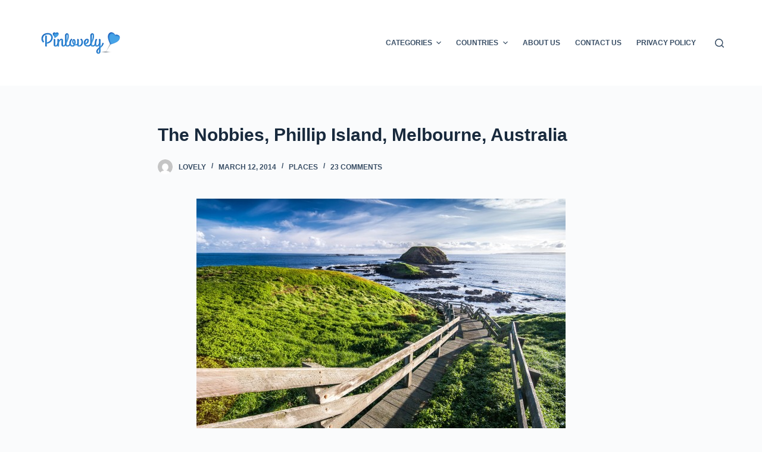

--- FILE ---
content_type: text/html; charset=UTF-8
request_url: https://pinlovely.com/nobbies-phillip-island-melbourne-australia/
body_size: 18771
content:
<!doctype html>
<html lang="en-US">
<head>
	
	<meta charset="UTF-8">
	<meta name="viewport" content="width=device-width, initial-scale=1, maximum-scale=5, viewport-fit=cover">
	<link rel="profile" href="https://gmpg.org/xfn/11">

	<meta name='robots' content='index, follow, max-image-preview:large, max-snippet:-1, max-video-preview:-1' />

	<!-- This site is optimized with the Yoast SEO plugin v20.1 - https://yoast.com/wordpress/plugins/seo/ -->
	<title>The Nobbies, Phillip Island, Melbourne, Australia - Pinlovely</title>
	<link rel="canonical" href="https://pinlovely.com/nobbies-phillip-island-melbourne-australia/" />
	<meta property="og:locale" content="en_US" />
	<meta property="og:type" content="article" />
	<meta property="og:title" content="The Nobbies, Phillip Island, Melbourne, Australia - Pinlovely" />
	<meta property="og:description" content="The Nobbies lookout point at Phillip Island near Melbourne, Australia Source:" />
	<meta property="og:url" content="https://pinlovely.com/nobbies-phillip-island-melbourne-australia/" />
	<meta property="og:site_name" content="Pinlovely" />
	<meta property="article:published_time" content="2014-03-12T13:16:16+00:00" />
	<meta property="og:image" content="https://pinlovely.com/wp-content/uploads/2014/03/The-Nobbies-Phillip-Island-Melbourne-Australia.jpg" />
	<meta property="og:image:width" content="2048" />
	<meta property="og:image:height" content="1365" />
	<meta property="og:image:type" content="image/jpeg" />
	<meta name="author" content="lovely" />
	<meta name="twitter:card" content="summary_large_image" />
	<meta name="twitter:label1" content="Written by" />
	<meta name="twitter:data1" content="lovely" />
	<script type="application/ld+json" class="yoast-schema-graph">{"@context":"https://schema.org","@graph":[{"@type":"Article","@id":"https://pinlovely.com/nobbies-phillip-island-melbourne-australia/#article","isPartOf":{"@id":"https://pinlovely.com/nobbies-phillip-island-melbourne-australia/"},"author":{"name":"lovely","@id":"https://pinlovely.com/#/schema/person/a8f9eff5650e7884eb3e349bc4305c46"},"headline":"The Nobbies, Phillip Island, Melbourne, Australia","datePublished":"2014-03-12T13:16:16+00:00","dateModified":"2014-03-12T13:16:16+00:00","mainEntityOfPage":{"@id":"https://pinlovely.com/nobbies-phillip-island-melbourne-australia/"},"wordCount":41,"publisher":{"@id":"https://pinlovely.com/#organization"},"image":{"@id":"https://pinlovely.com/nobbies-phillip-island-melbourne-australia/#primaryimage"},"thumbnailUrl":"https://pinlovely.com/wp-content/uploads/2014/03/The-Nobbies-Phillip-Island-Melbourne-Australia.jpg","keywords":["Australia","Beaches","Paths","Stairs"],"articleSection":["Places"],"inLanguage":"en-US"},{"@type":"WebPage","@id":"https://pinlovely.com/nobbies-phillip-island-melbourne-australia/","url":"https://pinlovely.com/nobbies-phillip-island-melbourne-australia/","name":"The Nobbies, Phillip Island, Melbourne, Australia - Pinlovely","isPartOf":{"@id":"https://pinlovely.com/#website"},"primaryImageOfPage":{"@id":"https://pinlovely.com/nobbies-phillip-island-melbourne-australia/#primaryimage"},"image":{"@id":"https://pinlovely.com/nobbies-phillip-island-melbourne-australia/#primaryimage"},"thumbnailUrl":"https://pinlovely.com/wp-content/uploads/2014/03/The-Nobbies-Phillip-Island-Melbourne-Australia.jpg","datePublished":"2014-03-12T13:16:16+00:00","dateModified":"2014-03-12T13:16:16+00:00","breadcrumb":{"@id":"https://pinlovely.com/nobbies-phillip-island-melbourne-australia/#breadcrumb"},"inLanguage":"en-US","potentialAction":[{"@type":"ReadAction","target":["https://pinlovely.com/nobbies-phillip-island-melbourne-australia/"]}]},{"@type":"ImageObject","inLanguage":"en-US","@id":"https://pinlovely.com/nobbies-phillip-island-melbourne-australia/#primaryimage","url":"https://pinlovely.com/wp-content/uploads/2014/03/The-Nobbies-Phillip-Island-Melbourne-Australia.jpg","contentUrl":"https://pinlovely.com/wp-content/uploads/2014/03/The-Nobbies-Phillip-Island-Melbourne-Australia.jpg","width":2048,"height":1365,"caption":"The Nobbies, Phillip Island, Melbourne, Australia"},{"@type":"BreadcrumbList","@id":"https://pinlovely.com/nobbies-phillip-island-melbourne-australia/#breadcrumb","itemListElement":[{"@type":"ListItem","position":1,"name":"Home","item":"https://pinlovely.com/"},{"@type":"ListItem","position":2,"name":"The Nobbies, Phillip Island, Melbourne, Australia"}]},{"@type":"WebSite","@id":"https://pinlovely.com/#website","url":"https://pinlovely.com/","name":"Pinlovely","description":"The Best Source for Amazing, Unusual, Impressive and Lovely Pictures","publisher":{"@id":"https://pinlovely.com/#organization"},"potentialAction":[{"@type":"SearchAction","target":{"@type":"EntryPoint","urlTemplate":"https://pinlovely.com/?s={search_term_string}"},"query-input":"required name=search_term_string"}],"inLanguage":"en-US"},{"@type":"Organization","@id":"https://pinlovely.com/#organization","name":"Pinlovely","url":"https://pinlovely.com/","logo":{"@type":"ImageObject","inLanguage":"en-US","@id":"https://pinlovely.com/#/schema/logo/image/","url":"https://pinlovely.com/wp-content/uploads/2023/02/logo-pinlovely-iphone.png","contentUrl":"https://pinlovely.com/wp-content/uploads/2023/02/logo-pinlovely-iphone.png","width":144,"height":144,"caption":"Pinlovely"},"image":{"@id":"https://pinlovely.com/#/schema/logo/image/"}},{"@type":"Person","@id":"https://pinlovely.com/#/schema/person/a8f9eff5650e7884eb3e349bc4305c46","name":"lovely","url":"https://pinlovely.com/author/lovely/"}]}</script>
	<!-- / Yoast SEO plugin. -->


<link rel="alternate" type="application/rss+xml" title="Pinlovely &raquo; Feed" href="https://pinlovely.com/feed/" />
<link rel="alternate" type="application/rss+xml" title="Pinlovely &raquo; Comments Feed" href="https://pinlovely.com/comments/feed/" />
<link rel="alternate" type="application/rss+xml" title="Pinlovely &raquo; The Nobbies, Phillip Island, Melbourne, Australia Comments Feed" href="https://pinlovely.com/nobbies-phillip-island-melbourne-australia/feed/" />
<link rel="alternate" title="oEmbed (JSON)" type="application/json+oembed" href="https://pinlovely.com/wp-json/oembed/1.0/embed?url=https%3A%2F%2Fpinlovely.com%2Fnobbies-phillip-island-melbourne-australia%2F" />
<link rel="alternate" title="oEmbed (XML)" type="text/xml+oembed" href="https://pinlovely.com/wp-json/oembed/1.0/embed?url=https%3A%2F%2Fpinlovely.com%2Fnobbies-phillip-island-melbourne-australia%2F&#038;format=xml" />
<style id='wp-img-auto-sizes-contain-inline-css'>
img:is([sizes=auto i],[sizes^="auto," i]){contain-intrinsic-size:3000px 1500px}
/*# sourceURL=wp-img-auto-sizes-contain-inline-css */
</style>
<style id='wp-block-library-inline-css'>
:root{--wp-block-synced-color:#7a00df;--wp-block-synced-color--rgb:122,0,223;--wp-bound-block-color:var(--wp-block-synced-color);--wp-editor-canvas-background:#ddd;--wp-admin-theme-color:#007cba;--wp-admin-theme-color--rgb:0,124,186;--wp-admin-theme-color-darker-10:#006ba1;--wp-admin-theme-color-darker-10--rgb:0,107,160.5;--wp-admin-theme-color-darker-20:#005a87;--wp-admin-theme-color-darker-20--rgb:0,90,135;--wp-admin-border-width-focus:2px}@media (min-resolution:192dpi){:root{--wp-admin-border-width-focus:1.5px}}.wp-element-button{cursor:pointer}:root .has-very-light-gray-background-color{background-color:#eee}:root .has-very-dark-gray-background-color{background-color:#313131}:root .has-very-light-gray-color{color:#eee}:root .has-very-dark-gray-color{color:#313131}:root .has-vivid-green-cyan-to-vivid-cyan-blue-gradient-background{background:linear-gradient(135deg,#00d084,#0693e3)}:root .has-purple-crush-gradient-background{background:linear-gradient(135deg,#34e2e4,#4721fb 50%,#ab1dfe)}:root .has-hazy-dawn-gradient-background{background:linear-gradient(135deg,#faaca8,#dad0ec)}:root .has-subdued-olive-gradient-background{background:linear-gradient(135deg,#fafae1,#67a671)}:root .has-atomic-cream-gradient-background{background:linear-gradient(135deg,#fdd79a,#004a59)}:root .has-nightshade-gradient-background{background:linear-gradient(135deg,#330968,#31cdcf)}:root .has-midnight-gradient-background{background:linear-gradient(135deg,#020381,#2874fc)}:root{--wp--preset--font-size--normal:16px;--wp--preset--font-size--huge:42px}.has-regular-font-size{font-size:1em}.has-larger-font-size{font-size:2.625em}.has-normal-font-size{font-size:var(--wp--preset--font-size--normal)}.has-huge-font-size{font-size:var(--wp--preset--font-size--huge)}.has-text-align-center{text-align:center}.has-text-align-left{text-align:left}.has-text-align-right{text-align:right}.has-fit-text{white-space:nowrap!important}#end-resizable-editor-section{display:none}.aligncenter{clear:both}.items-justified-left{justify-content:flex-start}.items-justified-center{justify-content:center}.items-justified-right{justify-content:flex-end}.items-justified-space-between{justify-content:space-between}.screen-reader-text{border:0;clip-path:inset(50%);height:1px;margin:-1px;overflow:hidden;padding:0;position:absolute;width:1px;word-wrap:normal!important}.screen-reader-text:focus{background-color:#ddd;clip-path:none;color:#444;display:block;font-size:1em;height:auto;left:5px;line-height:normal;padding:15px 23px 14px;text-decoration:none;top:5px;width:auto;z-index:100000}html :where(.has-border-color){border-style:solid}html :where([style*=border-top-color]){border-top-style:solid}html :where([style*=border-right-color]){border-right-style:solid}html :where([style*=border-bottom-color]){border-bottom-style:solid}html :where([style*=border-left-color]){border-left-style:solid}html :where([style*=border-width]){border-style:solid}html :where([style*=border-top-width]){border-top-style:solid}html :where([style*=border-right-width]){border-right-style:solid}html :where([style*=border-bottom-width]){border-bottom-style:solid}html :where([style*=border-left-width]){border-left-style:solid}html :where(img[class*=wp-image-]){height:auto;max-width:100%}:where(figure){margin:0 0 1em}html :where(.is-position-sticky){--wp-admin--admin-bar--position-offset:var(--wp-admin--admin-bar--height,0px)}@media screen and (max-width:600px){html :where(.is-position-sticky){--wp-admin--admin-bar--position-offset:0px}}

/*# sourceURL=wp-block-library-inline-css */
</style><style id='global-styles-inline-css'>
:root{--wp--preset--aspect-ratio--square: 1;--wp--preset--aspect-ratio--4-3: 4/3;--wp--preset--aspect-ratio--3-4: 3/4;--wp--preset--aspect-ratio--3-2: 3/2;--wp--preset--aspect-ratio--2-3: 2/3;--wp--preset--aspect-ratio--16-9: 16/9;--wp--preset--aspect-ratio--9-16: 9/16;--wp--preset--color--black: #000000;--wp--preset--color--cyan-bluish-gray: #abb8c3;--wp--preset--color--white: #ffffff;--wp--preset--color--pale-pink: #f78da7;--wp--preset--color--vivid-red: #cf2e2e;--wp--preset--color--luminous-vivid-orange: #ff6900;--wp--preset--color--luminous-vivid-amber: #fcb900;--wp--preset--color--light-green-cyan: #7bdcb5;--wp--preset--color--vivid-green-cyan: #00d084;--wp--preset--color--pale-cyan-blue: #8ed1fc;--wp--preset--color--vivid-cyan-blue: #0693e3;--wp--preset--color--vivid-purple: #9b51e0;--wp--preset--color--palette-color-1: var(--paletteColor1, #2872fa);--wp--preset--color--palette-color-2: var(--paletteColor2, #1559ed);--wp--preset--color--palette-color-3: var(--paletteColor3, #3A4F66);--wp--preset--color--palette-color-4: var(--paletteColor4, #192a3d);--wp--preset--color--palette-color-5: var(--paletteColor5, #e1e8ed);--wp--preset--color--palette-color-6: var(--paletteColor6, #f2f5f7);--wp--preset--color--palette-color-7: var(--paletteColor7, #FAFBFC);--wp--preset--color--palette-color-8: var(--paletteColor8, #ffffff);--wp--preset--gradient--vivid-cyan-blue-to-vivid-purple: linear-gradient(135deg,rgb(6,147,227) 0%,rgb(155,81,224) 100%);--wp--preset--gradient--light-green-cyan-to-vivid-green-cyan: linear-gradient(135deg,rgb(122,220,180) 0%,rgb(0,208,130) 100%);--wp--preset--gradient--luminous-vivid-amber-to-luminous-vivid-orange: linear-gradient(135deg,rgb(252,185,0) 0%,rgb(255,105,0) 100%);--wp--preset--gradient--luminous-vivid-orange-to-vivid-red: linear-gradient(135deg,rgb(255,105,0) 0%,rgb(207,46,46) 100%);--wp--preset--gradient--very-light-gray-to-cyan-bluish-gray: linear-gradient(135deg,rgb(238,238,238) 0%,rgb(169,184,195) 100%);--wp--preset--gradient--cool-to-warm-spectrum: linear-gradient(135deg,rgb(74,234,220) 0%,rgb(151,120,209) 20%,rgb(207,42,186) 40%,rgb(238,44,130) 60%,rgb(251,105,98) 80%,rgb(254,248,76) 100%);--wp--preset--gradient--blush-light-purple: linear-gradient(135deg,rgb(255,206,236) 0%,rgb(152,150,240) 100%);--wp--preset--gradient--blush-bordeaux: linear-gradient(135deg,rgb(254,205,165) 0%,rgb(254,45,45) 50%,rgb(107,0,62) 100%);--wp--preset--gradient--luminous-dusk: linear-gradient(135deg,rgb(255,203,112) 0%,rgb(199,81,192) 50%,rgb(65,88,208) 100%);--wp--preset--gradient--pale-ocean: linear-gradient(135deg,rgb(255,245,203) 0%,rgb(182,227,212) 50%,rgb(51,167,181) 100%);--wp--preset--gradient--electric-grass: linear-gradient(135deg,rgb(202,248,128) 0%,rgb(113,206,126) 100%);--wp--preset--gradient--midnight: linear-gradient(135deg,rgb(2,3,129) 0%,rgb(40,116,252) 100%);--wp--preset--gradient--juicy-peach: linear-gradient(to right, #ffecd2 0%, #fcb69f 100%);--wp--preset--gradient--young-passion: linear-gradient(to right, #ff8177 0%, #ff867a 0%, #ff8c7f 21%, #f99185 52%, #cf556c 78%, #b12a5b 100%);--wp--preset--gradient--true-sunset: linear-gradient(to right, #fa709a 0%, #fee140 100%);--wp--preset--gradient--morpheus-den: linear-gradient(to top, #30cfd0 0%, #330867 100%);--wp--preset--gradient--plum-plate: linear-gradient(135deg, #667eea 0%, #764ba2 100%);--wp--preset--gradient--aqua-splash: linear-gradient(15deg, #13547a 0%, #80d0c7 100%);--wp--preset--gradient--love-kiss: linear-gradient(to top, #ff0844 0%, #ffb199 100%);--wp--preset--gradient--new-retrowave: linear-gradient(to top, #3b41c5 0%, #a981bb 49%, #ffc8a9 100%);--wp--preset--gradient--plum-bath: linear-gradient(to top, #cc208e 0%, #6713d2 100%);--wp--preset--gradient--high-flight: linear-gradient(to right, #0acffe 0%, #495aff 100%);--wp--preset--gradient--teen-party: linear-gradient(-225deg, #FF057C 0%, #8D0B93 50%, #321575 100%);--wp--preset--gradient--fabled-sunset: linear-gradient(-225deg, #231557 0%, #44107A 29%, #FF1361 67%, #FFF800 100%);--wp--preset--gradient--arielle-smile: radial-gradient(circle 248px at center, #16d9e3 0%, #30c7ec 47%, #46aef7 100%);--wp--preset--gradient--itmeo-branding: linear-gradient(180deg, #2af598 0%, #009efd 100%);--wp--preset--gradient--deep-blue: linear-gradient(to right, #6a11cb 0%, #2575fc 100%);--wp--preset--gradient--strong-bliss: linear-gradient(to right, #f78ca0 0%, #f9748f 19%, #fd868c 60%, #fe9a8b 100%);--wp--preset--gradient--sweet-period: linear-gradient(to top, #3f51b1 0%, #5a55ae 13%, #7b5fac 25%, #8f6aae 38%, #a86aa4 50%, #cc6b8e 62%, #f18271 75%, #f3a469 87%, #f7c978 100%);--wp--preset--gradient--purple-division: linear-gradient(to top, #7028e4 0%, #e5b2ca 100%);--wp--preset--gradient--cold-evening: linear-gradient(to top, #0c3483 0%, #a2b6df 100%, #6b8cce 100%, #a2b6df 100%);--wp--preset--gradient--mountain-rock: linear-gradient(to right, #868f96 0%, #596164 100%);--wp--preset--gradient--desert-hump: linear-gradient(to top, #c79081 0%, #dfa579 100%);--wp--preset--gradient--ethernal-constance: linear-gradient(to top, #09203f 0%, #537895 100%);--wp--preset--gradient--happy-memories: linear-gradient(-60deg, #ff5858 0%, #f09819 100%);--wp--preset--gradient--grown-early: linear-gradient(to top, #0ba360 0%, #3cba92 100%);--wp--preset--gradient--morning-salad: linear-gradient(-225deg, #B7F8DB 0%, #50A7C2 100%);--wp--preset--gradient--night-call: linear-gradient(-225deg, #AC32E4 0%, #7918F2 48%, #4801FF 100%);--wp--preset--gradient--mind-crawl: linear-gradient(-225deg, #473B7B 0%, #3584A7 51%, #30D2BE 100%);--wp--preset--gradient--angel-care: linear-gradient(-225deg, #FFE29F 0%, #FFA99F 48%, #FF719A 100%);--wp--preset--gradient--juicy-cake: linear-gradient(to top, #e14fad 0%, #f9d423 100%);--wp--preset--gradient--rich-metal: linear-gradient(to right, #d7d2cc 0%, #304352 100%);--wp--preset--gradient--mole-hall: linear-gradient(-20deg, #616161 0%, #9bc5c3 100%);--wp--preset--gradient--cloudy-knoxville: linear-gradient(120deg, #fdfbfb 0%, #ebedee 100%);--wp--preset--gradient--soft-grass: linear-gradient(to top, #c1dfc4 0%, #deecdd 100%);--wp--preset--gradient--saint-petersburg: linear-gradient(135deg, #f5f7fa 0%, #c3cfe2 100%);--wp--preset--gradient--everlasting-sky: linear-gradient(135deg, #fdfcfb 0%, #e2d1c3 100%);--wp--preset--gradient--kind-steel: linear-gradient(-20deg, #e9defa 0%, #fbfcdb 100%);--wp--preset--gradient--over-sun: linear-gradient(60deg, #abecd6 0%, #fbed96 100%);--wp--preset--gradient--premium-white: linear-gradient(to top, #d5d4d0 0%, #d5d4d0 1%, #eeeeec 31%, #efeeec 75%, #e9e9e7 100%);--wp--preset--gradient--clean-mirror: linear-gradient(45deg, #93a5cf 0%, #e4efe9 100%);--wp--preset--gradient--wild-apple: linear-gradient(to top, #d299c2 0%, #fef9d7 100%);--wp--preset--gradient--snow-again: linear-gradient(to top, #e6e9f0 0%, #eef1f5 100%);--wp--preset--gradient--confident-cloud: linear-gradient(to top, #dad4ec 0%, #dad4ec 1%, #f3e7e9 100%);--wp--preset--gradient--glass-water: linear-gradient(to top, #dfe9f3 0%, white 100%);--wp--preset--gradient--perfect-white: linear-gradient(-225deg, #E3FDF5 0%, #FFE6FA 100%);--wp--preset--font-size--small: 13px;--wp--preset--font-size--medium: 20px;--wp--preset--font-size--large: 36px;--wp--preset--font-size--x-large: 42px;--wp--preset--spacing--20: 0.44rem;--wp--preset--spacing--30: 0.67rem;--wp--preset--spacing--40: 1rem;--wp--preset--spacing--50: 1.5rem;--wp--preset--spacing--60: 2.25rem;--wp--preset--spacing--70: 3.38rem;--wp--preset--spacing--80: 5.06rem;--wp--preset--shadow--natural: 6px 6px 9px rgba(0, 0, 0, 0.2);--wp--preset--shadow--deep: 12px 12px 50px rgba(0, 0, 0, 0.4);--wp--preset--shadow--sharp: 6px 6px 0px rgba(0, 0, 0, 0.2);--wp--preset--shadow--outlined: 6px 6px 0px -3px rgb(255, 255, 255), 6px 6px rgb(0, 0, 0);--wp--preset--shadow--crisp: 6px 6px 0px rgb(0, 0, 0);}:root { --wp--style--global--content-size: var(--block-max-width);--wp--style--global--wide-size: var(--block-wide-max-width); }:where(body) { margin: 0; }.wp-site-blocks > .alignleft { float: left; margin-right: 2em; }.wp-site-blocks > .alignright { float: right; margin-left: 2em; }.wp-site-blocks > .aligncenter { justify-content: center; margin-left: auto; margin-right: auto; }:where(.wp-site-blocks) > * { margin-block-start: var(--content-spacing); margin-block-end: 0; }:where(.wp-site-blocks) > :first-child { margin-block-start: 0; }:where(.wp-site-blocks) > :last-child { margin-block-end: 0; }:root { --wp--style--block-gap: var(--content-spacing); }:root :where(.is-layout-flow) > :first-child{margin-block-start: 0;}:root :where(.is-layout-flow) > :last-child{margin-block-end: 0;}:root :where(.is-layout-flow) > *{margin-block-start: var(--content-spacing);margin-block-end: 0;}:root :where(.is-layout-constrained) > :first-child{margin-block-start: 0;}:root :where(.is-layout-constrained) > :last-child{margin-block-end: 0;}:root :where(.is-layout-constrained) > *{margin-block-start: var(--content-spacing);margin-block-end: 0;}:root :where(.is-layout-flex){gap: var(--content-spacing);}:root :where(.is-layout-grid){gap: var(--content-spacing);}.is-layout-flow > .alignleft{float: left;margin-inline-start: 0;margin-inline-end: 2em;}.is-layout-flow > .alignright{float: right;margin-inline-start: 2em;margin-inline-end: 0;}.is-layout-flow > .aligncenter{margin-left: auto !important;margin-right: auto !important;}.is-layout-constrained > .alignleft{float: left;margin-inline-start: 0;margin-inline-end: 2em;}.is-layout-constrained > .alignright{float: right;margin-inline-start: 2em;margin-inline-end: 0;}.is-layout-constrained > .aligncenter{margin-left: auto !important;margin-right: auto !important;}.is-layout-constrained > :where(:not(.alignleft):not(.alignright):not(.alignfull)){max-width: var(--wp--style--global--content-size);margin-left: auto !important;margin-right: auto !important;}.is-layout-constrained > .alignwide{max-width: var(--wp--style--global--wide-size);}body .is-layout-flex{display: flex;}.is-layout-flex{flex-wrap: wrap;align-items: center;}.is-layout-flex > :is(*, div){margin: 0;}body .is-layout-grid{display: grid;}.is-layout-grid > :is(*, div){margin: 0;}body{padding-top: 0px;padding-right: 0px;padding-bottom: 0px;padding-left: 0px;}:root :where(.wp-element-button, .wp-block-button__link){font-style: inherit;font-weight: inherit;letter-spacing: inherit;text-transform: inherit;}.has-black-color{color: var(--wp--preset--color--black) !important;}.has-cyan-bluish-gray-color{color: var(--wp--preset--color--cyan-bluish-gray) !important;}.has-white-color{color: var(--wp--preset--color--white) !important;}.has-pale-pink-color{color: var(--wp--preset--color--pale-pink) !important;}.has-vivid-red-color{color: var(--wp--preset--color--vivid-red) !important;}.has-luminous-vivid-orange-color{color: var(--wp--preset--color--luminous-vivid-orange) !important;}.has-luminous-vivid-amber-color{color: var(--wp--preset--color--luminous-vivid-amber) !important;}.has-light-green-cyan-color{color: var(--wp--preset--color--light-green-cyan) !important;}.has-vivid-green-cyan-color{color: var(--wp--preset--color--vivid-green-cyan) !important;}.has-pale-cyan-blue-color{color: var(--wp--preset--color--pale-cyan-blue) !important;}.has-vivid-cyan-blue-color{color: var(--wp--preset--color--vivid-cyan-blue) !important;}.has-vivid-purple-color{color: var(--wp--preset--color--vivid-purple) !important;}.has-palette-color-1-color{color: var(--wp--preset--color--palette-color-1) !important;}.has-palette-color-2-color{color: var(--wp--preset--color--palette-color-2) !important;}.has-palette-color-3-color{color: var(--wp--preset--color--palette-color-3) !important;}.has-palette-color-4-color{color: var(--wp--preset--color--palette-color-4) !important;}.has-palette-color-5-color{color: var(--wp--preset--color--palette-color-5) !important;}.has-palette-color-6-color{color: var(--wp--preset--color--palette-color-6) !important;}.has-palette-color-7-color{color: var(--wp--preset--color--palette-color-7) !important;}.has-palette-color-8-color{color: var(--wp--preset--color--palette-color-8) !important;}.has-black-background-color{background-color: var(--wp--preset--color--black) !important;}.has-cyan-bluish-gray-background-color{background-color: var(--wp--preset--color--cyan-bluish-gray) !important;}.has-white-background-color{background-color: var(--wp--preset--color--white) !important;}.has-pale-pink-background-color{background-color: var(--wp--preset--color--pale-pink) !important;}.has-vivid-red-background-color{background-color: var(--wp--preset--color--vivid-red) !important;}.has-luminous-vivid-orange-background-color{background-color: var(--wp--preset--color--luminous-vivid-orange) !important;}.has-luminous-vivid-amber-background-color{background-color: var(--wp--preset--color--luminous-vivid-amber) !important;}.has-light-green-cyan-background-color{background-color: var(--wp--preset--color--light-green-cyan) !important;}.has-vivid-green-cyan-background-color{background-color: var(--wp--preset--color--vivid-green-cyan) !important;}.has-pale-cyan-blue-background-color{background-color: var(--wp--preset--color--pale-cyan-blue) !important;}.has-vivid-cyan-blue-background-color{background-color: var(--wp--preset--color--vivid-cyan-blue) !important;}.has-vivid-purple-background-color{background-color: var(--wp--preset--color--vivid-purple) !important;}.has-palette-color-1-background-color{background-color: var(--wp--preset--color--palette-color-1) !important;}.has-palette-color-2-background-color{background-color: var(--wp--preset--color--palette-color-2) !important;}.has-palette-color-3-background-color{background-color: var(--wp--preset--color--palette-color-3) !important;}.has-palette-color-4-background-color{background-color: var(--wp--preset--color--palette-color-4) !important;}.has-palette-color-5-background-color{background-color: var(--wp--preset--color--palette-color-5) !important;}.has-palette-color-6-background-color{background-color: var(--wp--preset--color--palette-color-6) !important;}.has-palette-color-7-background-color{background-color: var(--wp--preset--color--palette-color-7) !important;}.has-palette-color-8-background-color{background-color: var(--wp--preset--color--palette-color-8) !important;}.has-black-border-color{border-color: var(--wp--preset--color--black) !important;}.has-cyan-bluish-gray-border-color{border-color: var(--wp--preset--color--cyan-bluish-gray) !important;}.has-white-border-color{border-color: var(--wp--preset--color--white) !important;}.has-pale-pink-border-color{border-color: var(--wp--preset--color--pale-pink) !important;}.has-vivid-red-border-color{border-color: var(--wp--preset--color--vivid-red) !important;}.has-luminous-vivid-orange-border-color{border-color: var(--wp--preset--color--luminous-vivid-orange) !important;}.has-luminous-vivid-amber-border-color{border-color: var(--wp--preset--color--luminous-vivid-amber) !important;}.has-light-green-cyan-border-color{border-color: var(--wp--preset--color--light-green-cyan) !important;}.has-vivid-green-cyan-border-color{border-color: var(--wp--preset--color--vivid-green-cyan) !important;}.has-pale-cyan-blue-border-color{border-color: var(--wp--preset--color--pale-cyan-blue) !important;}.has-vivid-cyan-blue-border-color{border-color: var(--wp--preset--color--vivid-cyan-blue) !important;}.has-vivid-purple-border-color{border-color: var(--wp--preset--color--vivid-purple) !important;}.has-palette-color-1-border-color{border-color: var(--wp--preset--color--palette-color-1) !important;}.has-palette-color-2-border-color{border-color: var(--wp--preset--color--palette-color-2) !important;}.has-palette-color-3-border-color{border-color: var(--wp--preset--color--palette-color-3) !important;}.has-palette-color-4-border-color{border-color: var(--wp--preset--color--palette-color-4) !important;}.has-palette-color-5-border-color{border-color: var(--wp--preset--color--palette-color-5) !important;}.has-palette-color-6-border-color{border-color: var(--wp--preset--color--palette-color-6) !important;}.has-palette-color-7-border-color{border-color: var(--wp--preset--color--palette-color-7) !important;}.has-palette-color-8-border-color{border-color: var(--wp--preset--color--palette-color-8) !important;}.has-vivid-cyan-blue-to-vivid-purple-gradient-background{background: var(--wp--preset--gradient--vivid-cyan-blue-to-vivid-purple) !important;}.has-light-green-cyan-to-vivid-green-cyan-gradient-background{background: var(--wp--preset--gradient--light-green-cyan-to-vivid-green-cyan) !important;}.has-luminous-vivid-amber-to-luminous-vivid-orange-gradient-background{background: var(--wp--preset--gradient--luminous-vivid-amber-to-luminous-vivid-orange) !important;}.has-luminous-vivid-orange-to-vivid-red-gradient-background{background: var(--wp--preset--gradient--luminous-vivid-orange-to-vivid-red) !important;}.has-very-light-gray-to-cyan-bluish-gray-gradient-background{background: var(--wp--preset--gradient--very-light-gray-to-cyan-bluish-gray) !important;}.has-cool-to-warm-spectrum-gradient-background{background: var(--wp--preset--gradient--cool-to-warm-spectrum) !important;}.has-blush-light-purple-gradient-background{background: var(--wp--preset--gradient--blush-light-purple) !important;}.has-blush-bordeaux-gradient-background{background: var(--wp--preset--gradient--blush-bordeaux) !important;}.has-luminous-dusk-gradient-background{background: var(--wp--preset--gradient--luminous-dusk) !important;}.has-pale-ocean-gradient-background{background: var(--wp--preset--gradient--pale-ocean) !important;}.has-electric-grass-gradient-background{background: var(--wp--preset--gradient--electric-grass) !important;}.has-midnight-gradient-background{background: var(--wp--preset--gradient--midnight) !important;}.has-juicy-peach-gradient-background{background: var(--wp--preset--gradient--juicy-peach) !important;}.has-young-passion-gradient-background{background: var(--wp--preset--gradient--young-passion) !important;}.has-true-sunset-gradient-background{background: var(--wp--preset--gradient--true-sunset) !important;}.has-morpheus-den-gradient-background{background: var(--wp--preset--gradient--morpheus-den) !important;}.has-plum-plate-gradient-background{background: var(--wp--preset--gradient--plum-plate) !important;}.has-aqua-splash-gradient-background{background: var(--wp--preset--gradient--aqua-splash) !important;}.has-love-kiss-gradient-background{background: var(--wp--preset--gradient--love-kiss) !important;}.has-new-retrowave-gradient-background{background: var(--wp--preset--gradient--new-retrowave) !important;}.has-plum-bath-gradient-background{background: var(--wp--preset--gradient--plum-bath) !important;}.has-high-flight-gradient-background{background: var(--wp--preset--gradient--high-flight) !important;}.has-teen-party-gradient-background{background: var(--wp--preset--gradient--teen-party) !important;}.has-fabled-sunset-gradient-background{background: var(--wp--preset--gradient--fabled-sunset) !important;}.has-arielle-smile-gradient-background{background: var(--wp--preset--gradient--arielle-smile) !important;}.has-itmeo-branding-gradient-background{background: var(--wp--preset--gradient--itmeo-branding) !important;}.has-deep-blue-gradient-background{background: var(--wp--preset--gradient--deep-blue) !important;}.has-strong-bliss-gradient-background{background: var(--wp--preset--gradient--strong-bliss) !important;}.has-sweet-period-gradient-background{background: var(--wp--preset--gradient--sweet-period) !important;}.has-purple-division-gradient-background{background: var(--wp--preset--gradient--purple-division) !important;}.has-cold-evening-gradient-background{background: var(--wp--preset--gradient--cold-evening) !important;}.has-mountain-rock-gradient-background{background: var(--wp--preset--gradient--mountain-rock) !important;}.has-desert-hump-gradient-background{background: var(--wp--preset--gradient--desert-hump) !important;}.has-ethernal-constance-gradient-background{background: var(--wp--preset--gradient--ethernal-constance) !important;}.has-happy-memories-gradient-background{background: var(--wp--preset--gradient--happy-memories) !important;}.has-grown-early-gradient-background{background: var(--wp--preset--gradient--grown-early) !important;}.has-morning-salad-gradient-background{background: var(--wp--preset--gradient--morning-salad) !important;}.has-night-call-gradient-background{background: var(--wp--preset--gradient--night-call) !important;}.has-mind-crawl-gradient-background{background: var(--wp--preset--gradient--mind-crawl) !important;}.has-angel-care-gradient-background{background: var(--wp--preset--gradient--angel-care) !important;}.has-juicy-cake-gradient-background{background: var(--wp--preset--gradient--juicy-cake) !important;}.has-rich-metal-gradient-background{background: var(--wp--preset--gradient--rich-metal) !important;}.has-mole-hall-gradient-background{background: var(--wp--preset--gradient--mole-hall) !important;}.has-cloudy-knoxville-gradient-background{background: var(--wp--preset--gradient--cloudy-knoxville) !important;}.has-soft-grass-gradient-background{background: var(--wp--preset--gradient--soft-grass) !important;}.has-saint-petersburg-gradient-background{background: var(--wp--preset--gradient--saint-petersburg) !important;}.has-everlasting-sky-gradient-background{background: var(--wp--preset--gradient--everlasting-sky) !important;}.has-kind-steel-gradient-background{background: var(--wp--preset--gradient--kind-steel) !important;}.has-over-sun-gradient-background{background: var(--wp--preset--gradient--over-sun) !important;}.has-premium-white-gradient-background{background: var(--wp--preset--gradient--premium-white) !important;}.has-clean-mirror-gradient-background{background: var(--wp--preset--gradient--clean-mirror) !important;}.has-wild-apple-gradient-background{background: var(--wp--preset--gradient--wild-apple) !important;}.has-snow-again-gradient-background{background: var(--wp--preset--gradient--snow-again) !important;}.has-confident-cloud-gradient-background{background: var(--wp--preset--gradient--confident-cloud) !important;}.has-glass-water-gradient-background{background: var(--wp--preset--gradient--glass-water) !important;}.has-perfect-white-gradient-background{background: var(--wp--preset--gradient--perfect-white) !important;}.has-small-font-size{font-size: var(--wp--preset--font-size--small) !important;}.has-medium-font-size{font-size: var(--wp--preset--font-size--medium) !important;}.has-large-font-size{font-size: var(--wp--preset--font-size--large) !important;}.has-x-large-font-size{font-size: var(--wp--preset--font-size--x-large) !important;}
/*# sourceURL=global-styles-inline-css */
</style>

<link rel='stylesheet' id='dashicons-css' href='https://pinlovely.com/wp-includes/css/dashicons.min.css?ver=6.9' media='all' />
<link rel='stylesheet' id='everest-forms-general-css' href='https://pinlovely.com/wp-content/plugins/everest-forms/assets/css/everest-forms.css?ver=1.9.8' media='all' />
<link rel='stylesheet' id='ct-main-styles-css' href='https://pinlovely.com/wp-content/themes/blocksy/static/bundle/main.min.css?ver=1.8.72' media='all' />
<link rel='stylesheet' id='ct-page-title-styles-css' href='https://pinlovely.com/wp-content/themes/blocksy/static/bundle/page-title.min.css?ver=1.8.72' media='all' />
<link rel="https://api.w.org/" href="https://pinlovely.com/wp-json/" /><link rel="alternate" title="JSON" type="application/json" href="https://pinlovely.com/wp-json/wp/v2/posts/11311" /><link rel="EditURI" type="application/rsd+xml" title="RSD" href="https://pinlovely.com/xmlrpc.php?rsd" />
<meta name="generator" content="WordPress 6.9" />
<meta name="generator" content="Everest Forms 1.9.8" />
<link rel='shortlink' href='https://pinlovely.com/?p=11311' />
<noscript><link rel='stylesheet' href='https://pinlovely.com/wp-content/themes/blocksy/static/bundle/no-scripts.min.css' type='text/css'></noscript>
<style id="ct-main-styles-inline-css">[data-header*="type-1"] .ct-header [data-id="logo"] .site-logo-container {--logo-max-height:144px;} [data-header*="type-1"] .ct-header [data-id="logo"] .site-title {--fontWeight:700;--fontSize:25px;--lineHeight:1.5;--linkInitialColor:var(--paletteColor4);} [data-header*="type-1"] .ct-header [data-id="logo"] {--margin:0px !important;--horizontal-alignment:left;} [data-header*="type-1"] .ct-header [data-id="menu"] > ul > li > a {--menu-item-height:100%;--fontWeight:700;--textTransform:uppercase;--fontSize:12px;--lineHeight:1.3;--linkInitialColor:var(--color);} [data-header*="type-1"] .ct-header [data-id="menu"][data-menu*="type-3"] > ul > li > a {--linkHoverColor:#ffffff;--linkActiveColor:#ffffff;} [data-header*="type-1"] .ct-header [data-id="menu"] .sub-menu {--linkInitialColor:#ffffff;--fontWeight:500;--fontSize:12px;--dropdown-divider:1px dashed rgba(255, 255, 255, 0.1);--box-shadow:0px 10px 20px rgba(41, 51, 61, 0.1);--border-radius:0px 0px 2px 2px;} [data-header*="type-1"] .ct-header [data-row*="middle"] {--height:120px;background-color:var(--paletteColor8);background-image:none;--borderTop:none;--borderBottom:none;--box-shadow:none;} [data-header*="type-1"] .ct-header [data-row*="middle"] > div {--borderTop:none;--borderBottom:none;} [data-header*="type-1"] [data-id="mobile-menu"] {--fontWeight:700;--fontSize:20px;--linkInitialColor:#ffffff;--mobile-menu-divider:none;} [data-header*="type-1"] #offcanvas .ct-panel-inner {background-color:rgba(18, 21, 25, 0.98);} [data-header*="type-1"] #offcanvas {--side-panel-width:500px;} [data-header*="type-1"] [data-behaviour*="side"] {--box-shadow:0px 0px 70px rgba(0, 0, 0, 0.35);} [data-header*="type-1"] [data-id="search"] .ct-label {--fontWeight:600;--textTransform:uppercase;--fontSize:12px;} [data-header*="type-1"] #search-modal .ct-search-results a {--fontWeight:500;--fontSize:14px;--lineHeight:1.4;} [data-header*="type-1"] #search-modal {--linkInitialColor:#ffffff;--form-text-initial-color:#ffffff;--form-text-focus-color:#ffffff;background-color:rgba(18, 21, 25, 0.98);} [data-header*="type-1"] [data-id="trigger"] {--icon-size:18px;} [data-header*="type-1"] [data-id="trigger"] .ct-label {--fontWeight:600;--textTransform:uppercase;--fontSize:12px;} [data-header*="type-1"] {--header-height:120px;} [data-footer*="type-1"] .ct-footer [data-row*="bottom"] > div {--container-spacing:25px;--border:none;--border-top:none;--border-bottom:none;--grid-template-columns:repeat(3, 1fr);} [data-footer*="type-1"] .ct-footer [data-row*="bottom"] .widget-title {--fontSize:16px;} [data-footer*="type-1"] .ct-footer [data-row*="bottom"] {--border-top:none;--border-bottom:none;background-color:transparent;} [data-footer*="type-1"] [data-id="copyright"] {--fontWeight:400;--fontSize:15px;--lineHeight:1.3;} [data-footer*="type-1"] [data-column="copyright"] {--vertical-alignment:center;} [data-footer*="type-1"] .ct-footer [data-id="menu"] ul {--fontWeight:700;--textTransform:uppercase;--fontSize:12px;--lineHeight:1.3;} [data-footer*="type-1"] .ct-footer [data-id="menu"] > ul > li > a {--linkInitialColor:var(--color);} [data-footer*="type-1"][data-footer*="reveal"] .site-main {--footer-box-shadow:0px 30px 50px rgba(0, 0, 0, 0.1);} [data-footer*="type-1"] footer.ct-footer {background-color:var(--paletteColor6);}:root {--fontFamily:-apple-system, BlinkMacSystemFont, 'Segoe UI', Roboto, Helvetica, Arial, sans-serif, 'Apple Color Emoji', 'Segoe UI Emoji', 'Segoe UI Symbol';--fontWeight:400;--textTransform:none;--textDecoration:none;--fontSize:16px;--lineHeight:1.65;--letterSpacing:0em;--buttonFontWeight:500;--buttonFontSize:15px;--has-classic-forms:var(--true);--has-modern-forms:var(--false);--form-field-border-initial-color:var(--border-color);--form-field-border-focus-color:var(--paletteColor1);--form-selection-control-initial-color:var(--border-color);--form-selection-control-accent-color:var(--paletteColor1);--paletteColor1:#2872fa;--paletteColor2:#1559ed;--paletteColor3:#3A4F66;--paletteColor4:#192a3d;--paletteColor5:#e1e8ed;--paletteColor6:#f2f5f7;--paletteColor7:#FAFBFC;--paletteColor8:#ffffff;--color:var(--paletteColor3);--linkInitialColor:var(--paletteColor1);--linkHoverColor:var(--paletteColor2);--selectionTextColor:#ffffff;--selectionBackgroundColor:var(--paletteColor1);--border-color:var(--paletteColor5);--headings-color:var(--paletteColor4);--content-spacing:1.5em;--buttonMinHeight:40px;--buttonShadow:none;--buttonTransform:none;--buttonTextInitialColor:#ffffff;--buttonTextHoverColor:#ffffff;--buttonInitialColor:var(--paletteColor1);--buttonHoverColor:var(--paletteColor2);--button-border:none;--buttonBorderRadius:3px;--button-padding:5px 20px;--normal-container-max-width:1290px;--content-vertical-spacing:60px;--narrow-container-max-width:750px;--wide-offset:130px;}h1 {--fontWeight:700;--fontSize:40px;--lineHeight:1.5;}h2 {--fontWeight:700;--fontSize:35px;--lineHeight:1.5;}h3 {--fontWeight:700;--fontSize:30px;--lineHeight:1.5;}h4 {--fontWeight:700;--fontSize:25px;--lineHeight:1.5;}h5 {--fontWeight:700;--fontSize:20px;--lineHeight:1.5;}h6 {--fontWeight:700;--fontSize:16px;--lineHeight:1.5;}.wp-block-pullquote, .ct-quote-widget blockquote {--fontFamily:Georgia;--fontWeight:600;--fontSize:25px;}code, kbd, samp, pre {--fontFamily:monospace;--fontWeight:400;--fontSize:16px;}.ct-sidebar .widget-title {--fontSize:18px;}.ct-breadcrumbs {--fontWeight:600;--textTransform:uppercase;--fontSize:12px;}body {background-color:var(--paletteColor7);background-image:none;} [data-prefix="single_blog_post"] .entry-header .page-title {--fontSize:30px;} [data-prefix="single_blog_post"] .entry-header .entry-meta {--fontWeight:600;--textTransform:uppercase;--fontSize:12px;--lineHeight:1.3;} [data-prefix="categories"] .entry-header .page-title {--fontSize:30px;} [data-prefix="categories"] .entry-header .entry-meta {--fontWeight:600;--textTransform:uppercase;--fontSize:12px;--lineHeight:1.3;} [data-prefix="search"] .entry-header .page-title {--fontSize:30px;} [data-prefix="search"] .entry-header .entry-meta {--fontWeight:600;--textTransform:uppercase;--fontSize:12px;--lineHeight:1.3;} [data-prefix="author"] .entry-header .page-title {--fontSize:30px;} [data-prefix="author"] .entry-header .entry-meta {--fontWeight:600;--textTransform:uppercase;--fontSize:12px;--lineHeight:1.3;} [data-prefix="author"] .hero-section[data-type="type-2"] {background-color:var(--paletteColor6);background-image:none;--container-padding:50px 0;} [data-prefix="single_page"] .entry-header .page-title {--fontSize:30px;} [data-prefix="single_page"] .entry-header .entry-meta {--fontWeight:600;--textTransform:uppercase;--fontSize:12px;--lineHeight:1.3;} [data-prefix="blog"] .entries {--grid-template-columns:repeat(4, minmax(0, 1fr));} [data-prefix="blog"] .entry-card .entry-title {--fontSize:20px;--lineHeight:1.3;} [data-prefix="blog"] .entry-card .entry-meta {--fontWeight:600;--textTransform:uppercase;--fontSize:12px;} [data-prefix="blog"] .entry-card {background-color:var(--paletteColor8);--box-shadow:0px 12px 18px -6px rgba(34, 56, 101, 0.04);} [data-prefix="categories"] .entries {--grid-template-columns:repeat(4, minmax(0, 1fr));} [data-prefix="categories"] .entry-card .entry-title {--fontSize:20px;--lineHeight:1.3;} [data-prefix="categories"] .entry-card .entry-meta {--fontWeight:600;--textTransform:uppercase;--fontSize:12px;} [data-prefix="categories"] .entry-card {background-color:var(--paletteColor8);--box-shadow:0px 12px 18px -6px rgba(34, 56, 101, 0.04);--horizontal-alignment:left;} [data-prefix="author"] .entries {--grid-template-columns:repeat(3, minmax(0, 1fr));} [data-prefix="author"] .entry-card .entry-title {--fontSize:20px;--lineHeight:1.3;} [data-prefix="author"] .entry-card .entry-meta {--fontWeight:600;--textTransform:uppercase;--fontSize:12px;} [data-prefix="author"] .entry-card {background-color:var(--paletteColor8);--box-shadow:0px 12px 18px -6px rgba(34, 56, 101, 0.04);} [data-prefix="search"] .entries {--grid-template-columns:repeat(3, minmax(0, 1fr));} [data-prefix="search"] .entry-card .entry-title {--fontSize:20px;--lineHeight:1.3;} [data-prefix="search"] .entry-card .entry-meta {--fontWeight:600;--textTransform:uppercase;--fontSize:12px;} [data-prefix="search"] .entry-card {background-color:var(--paletteColor8);--box-shadow:0px 12px 18px -6px rgba(34, 56, 101, 0.04);}form textarea {--form-field-height:170px;}.ct-sidebar {--linkInitialColor:var(--color);} [data-prefix="single_blog_post"] [class*="ct-container"] > article[class*="post"] {--has-boxed:var(--false);--has-wide:var(--true);} [data-prefix="single_page"] [class*="ct-container"] > article[class*="post"] {--has-boxed:var(--false);--has-wide:var(--true);}@media (max-width: 999.98px) {[data-header*="type-1"] .ct-header [data-row*="middle"] {--height:70px;} [data-header*="type-1"] #offcanvas {--side-panel-width:65vw;} [data-header*="type-1"] {--header-height:70px;} [data-footer*="type-1"] .ct-footer [data-row*="bottom"] > div {--grid-template-columns:initial;} [data-prefix="blog"] .entries {--grid-template-columns:repeat(2, minmax(0, 1fr));} [data-prefix="categories"] .entries {--grid-template-columns:repeat(2, minmax(0, 1fr));} [data-prefix="author"] .entries {--grid-template-columns:repeat(2, minmax(0, 1fr));} [data-prefix="search"] .entries {--grid-template-columns:repeat(2, minmax(0, 1fr));}}@media (max-width: 689.98px) {[data-header*="type-1"] #offcanvas {--side-panel-width:90vw;} [data-footer*="type-1"] .ct-footer [data-row*="bottom"] > div {--container-spacing:15px;--grid-template-columns:initial;} [data-prefix="blog"] .entries {--grid-template-columns:repeat(1, minmax(0, 1fr));} [data-prefix="blog"] .entry-card .entry-title {--fontSize:18px;} [data-prefix="categories"] .entries {--grid-template-columns:repeat(1, minmax(0, 1fr));} [data-prefix="categories"] .entry-card .entry-title {--fontSize:18px;} [data-prefix="author"] .entries {--grid-template-columns:repeat(1, minmax(0, 1fr));} [data-prefix="author"] .entry-card .entry-title {--fontSize:18px;} [data-prefix="search"] .entries {--grid-template-columns:repeat(1, minmax(0, 1fr));} [data-prefix="search"] .entry-card .entry-title {--fontSize:18px;}:root {--content-vertical-spacing:50px;}}</style>
	<!-- Google Tag Manager -->
<script>(function(w,d,s,l,i){w[l]=w[l]||[];w[l].push({'gtm.start':
new Date().getTime(),event:'gtm.js'});var f=d.getElementsByTagName(s)[0],
j=d.createElement(s),dl=l!='dataLayer'?'&l='+l:'';j.async=true;j.src=
'https://www.googletagmanager.com/gtm.js?id='+i+dl;f.parentNode.insertBefore(j,f);
})(window,document,'script','dataLayer','GTM-M48KQZ8');</script>
<!-- End Google Tag Manager -->
</head>


<body class="wp-singular post-template-default single single-post postid-11311 single-format-standard wp-custom-logo wp-embed-responsive wp-theme-blocksy everest-forms-no-js ct-loading" data-link="type-2" data-prefix="single_blog_post" data-header="type-1" data-footer="type-1" itemscope="itemscope" itemtype="https://schema.org/Blog" >
<!-- Google Tag Manager (noscript) -->
<noscript><iframe src="https://www.googletagmanager.com/ns.html?id=GTM-M48KQZ8"
height="0" width="0" style="display:none;visibility:hidden"></iframe></noscript>
<!-- End Google Tag Manager (noscript) -->
<a class="skip-link show-on-focus" href="#main">
	Skip to content</a>

<div class="ct-drawer-canvas">
		<div id="search-modal" class="ct-panel" data-behaviour="modal">
			<div class="ct-panel-actions">
				<button class="ct-toggle-close" data-type="type-1" aria-label="Close search modal">
					<svg class="ct-icon" width="12" height="12" viewBox="0 0 15 15"><path d="M1 15a1 1 0 01-.71-.29 1 1 0 010-1.41l5.8-5.8-5.8-5.8A1 1 0 011.7.29l5.8 5.8 5.8-5.8a1 1 0 011.41 1.41l-5.8 5.8 5.8 5.8a1 1 0 01-1.41 1.41l-5.8-5.8-5.8 5.8A1 1 0 011 15z"/></svg>				</button>
			</div>

			<div class="ct-panel-content">
				

<form role="search" method="get" class="search-form" action="https://pinlovely.com/" aria-haspopup="listbox" data-live-results="thumbs">

	<input type="search" class="modal-field" placeholder="Search" value="" name="s" autocomplete="off" title="Search for..." aria-label="Search for...">

	<button type="submit" class="search-submit" aria-label="Search button">
		<svg class="ct-icon" aria-hidden="true" width="15" height="15" viewBox="0 0 15 15"><path d="M14.8,13.7L12,11c0.9-1.2,1.5-2.6,1.5-4.2c0-3.7-3-6.8-6.8-6.8S0,3,0,6.8s3,6.8,6.8,6.8c1.6,0,3.1-0.6,4.2-1.5l2.8,2.8c0.1,0.1,0.3,0.2,0.5,0.2s0.4-0.1,0.5-0.2C15.1,14.5,15.1,14,14.8,13.7z M1.5,6.8c0-2.9,2.4-5.2,5.2-5.2S12,3.9,12,6.8S9.6,12,6.8,12S1.5,9.6,1.5,6.8z"/></svg>
		<span data-loader="circles"><span></span><span></span><span></span></span>
	</button>

	
			<input type="hidden" name="ct_post_type" value="post:page">
	
	
			<div class="screen-reader-text" aria-live="polite" role="status">
			No results		</div>
	
</form>


			</div>
		</div>

		<div id="offcanvas" class="ct-panel ct-header" data-behaviour="right-side" ><div class="ct-panel-inner">
		<div class="ct-panel-actions">
			<button class="ct-toggle-close" data-type="type-1" aria-label="Close drawer">
				<svg class="ct-icon" width="12" height="12" viewBox="0 0 15 15"><path d="M1 15a1 1 0 01-.71-.29 1 1 0 010-1.41l5.8-5.8-5.8-5.8A1 1 0 011.7.29l5.8 5.8 5.8-5.8a1 1 0 011.41 1.41l-5.8 5.8 5.8 5.8a1 1 0 01-1.41 1.41l-5.8-5.8-5.8 5.8A1 1 0 011 15z"/></svg>
			</button>
		</div>
		<div class="ct-panel-content" data-device="desktop" ></div><div class="ct-panel-content" data-device="mobile" >
<nav
	class="mobile-menu"
	data-id="mobile-menu" data-interaction="click" data-toggle-type="type-1" 	aria-label="Off Canvas Menu">
	<ul><li class="page_item page-item-48503"><a href="https://pinlovely.com/about-us/" class="ct-menu-link">About us</a></li><li class="page_item page-item-48507"><a href="https://pinlovely.com/contact-us/" class="ct-menu-link">Contact us</a></li><li class="page_item page-item-48521"><a href="https://pinlovely.com/privacy-policy/" class="ct-menu-link">Privacy Policy</a></li></ul></nav>

</div></div></div></div>
<div id="main-container">
	<header id="header" class="ct-header" data-id="type-1" itemscope="" itemtype="https://schema.org/WPHeader" ><div data-device="desktop" ><div data-row="middle" data-column-set="2" ><div class="ct-container" ><div data-column="start" data-placements="1" ><div data-items="primary" >
<div	class="site-branding"
	data-id="logo" 		itemscope="itemscope" itemtype="https://schema.org/Organization" >

			<a href="https://pinlovely.com/" class="site-logo-container" rel="home"><img width="144" height="144" src="https://pinlovely.com/wp-content/uploads/2023/02/logo-pinlovely-iphone.png" class="default-logo" alt="Pinlovely" /></a>	
	</div>

</div></div><div data-column="end" data-placements="1" ><div data-items="primary" >
<nav
	id="header-menu-1"
	class="header-menu-1"
	data-id="menu" data-interaction="hover" 	data-menu="type-1"
	data-dropdown="type-2:simple"		data-responsive="no"	itemscope="" itemtype="https://schema.org/SiteNavigationElement" 	aria-label="Header Menu">

	<ul id="menu-men" class="menu" role="menubar"><li id="menu-item-11086" class="menu-item menu-item-type-custom menu-item-object-custom menu-item-has-children menu-item-11086 animated-submenu" role="none"><a href="#" class="ct-menu-link" role="menuitem">Categories<span class="ct-toggle-dropdown-desktop"><svg class="ct-icon" width="8" height="8" viewBox="0 0 15 15"><path d="M2.1,3.2l5.4,5.4l5.4-5.4L15,4.3l-7.5,7.5L0,4.3L2.1,3.2z"/></svg></span></a><button class="ct-toggle-dropdown-desktop-ghost" aria-label="Expand dropdown menu" aria-haspopup="true" aria-expanded="false" ></button>
<ul class="sub-menu" role="menu">
	<li id="menu-item-19" class="menu-item menu-item-type-taxonomy menu-item-object-category menu-item-19" role="none"><a href="https://pinlovely.com/animals/" title="The Most Beautiful Pictures of Animals in the World" class="ct-menu-link" role="menuitem">Animals</a></li>
	<li id="menu-item-5897" class="menu-item menu-item-type-custom menu-item-object-custom menu-item-5897" role="none"><a href="http://pinlovely.com/autumn/" title="The Most Beautiful Pictures of Autumn" class="ct-menu-link" role="menuitem">Autumn</a></li>
	<li id="menu-item-5898" class="menu-item menu-item-type-custom menu-item-object-custom menu-item-5898" role="none"><a href="http://pinlovely.com/beaches/" title="The Most Beautiful Pictures of Beaches" class="ct-menu-link" role="menuitem">Beaches</a></li>
	<li id="menu-item-5899" class="menu-item menu-item-type-custom menu-item-object-custom menu-item-5899" role="none"><a href="http://pinlovely.com/bedrooms/" title="The Most Beautiful Pictures of Bedrooms" class="ct-menu-link" role="menuitem">Bedrooms</a></li>
	<li id="menu-item-5900" class="menu-item menu-item-type-custom menu-item-object-custom menu-item-5900" role="none"><a href="http://pinlovely.com/boats/" title="The Most Beautiful Pictures of Boats" class="ct-menu-link" role="menuitem">Boats</a></li>
	<li id="menu-item-5901" class="menu-item menu-item-type-custom menu-item-object-custom menu-item-5901" role="none"><a href="http://pinlovely.com/bridges/" title="The Most Beautiful Pictures of Bridges" class="ct-menu-link" role="menuitem">Bridges</a></li>
	<li id="menu-item-5902" class="menu-item menu-item-type-custom menu-item-object-custom menu-item-5902" role="none"><a href="http://pinlovely.com/buildings/" title="The Most Beautiful Pictures of Buildings" class="ct-menu-link" role="menuitem">Buildings</a></li>
	<li id="menu-item-5903" class="menu-item menu-item-type-custom menu-item-object-custom menu-item-5903" role="none"><a href="http://pinlovely.com/canals/" title="The Most Beautiful Pictures of Canals" class="ct-menu-link" role="menuitem">Canals</a></li>
	<li id="menu-item-5904" class="menu-item menu-item-type-custom menu-item-object-custom menu-item-5904" role="none"><a href="http://pinlovely.com/cats/" title="The Most Beautiful Pictures of Cats" class="ct-menu-link" role="menuitem">Cats</a></li>
	<li id="menu-item-5905" class="menu-item menu-item-type-custom menu-item-object-custom menu-item-5905" role="none"><a href="http://pinlovely.com/caves/" title="The Most Beautiful Pictures of Caves" class="ct-menu-link" role="menuitem">Caves</a></li>
	<li id="menu-item-5906" class="menu-item menu-item-type-custom menu-item-object-custom menu-item-5906" role="none"><a href="http://pinlovely.com/cherry-blossom/" title="The Most Beautiful Pictures of Cherry Blossom" class="ct-menu-link" role="menuitem">Cherry Blossom</a></li>
	<li id="menu-item-5907" class="menu-item menu-item-type-custom menu-item-object-custom menu-item-5907" role="none"><a href="http://pinlovely.com/clouds/" title="The Most Beautiful Pictures of Clouds" class="ct-menu-link" role="menuitem">Clouds</a></li>
	<li id="menu-item-20" class="menu-item menu-item-type-taxonomy menu-item-object-category menu-item-20" role="none"><a href="https://pinlovely.com/designs/" title="The Most Beautiful Pictures of Designs" class="ct-menu-link" role="menuitem">Designs</a></li>
	<li id="menu-item-5908" class="menu-item menu-item-type-custom menu-item-object-custom menu-item-5908" role="none"><a href="http://pinlovely.com/flowers/" title="The Most Beautiful Pictures of Flowers" class="ct-menu-link" role="menuitem">Flowers</a></li>
	<li id="menu-item-5909" class="menu-item menu-item-type-custom menu-item-object-custom menu-item-5909" role="none"><a href="http://pinlovely.com/forests/" title="The Most Beautiful Pictures of Forests" class="ct-menu-link" role="menuitem">Forests</a></li>
	<li id="menu-item-5910" class="menu-item menu-item-type-custom menu-item-object-custom menu-item-5910" role="none"><a href="http://pinlovely.com/gardens/" title="The Most Beautiful Pictures of Gardens" class="ct-menu-link" role="menuitem">Gardens</a></li>
	<li id="menu-item-5911" class="menu-item menu-item-type-custom menu-item-object-custom menu-item-5911" role="none"><a href="http://pinlovely.com/houses/" title="The Most Beautiful Pictures of Houses" class="ct-menu-link" role="menuitem">Houses</a></li>
	<li id="menu-item-5912" class="menu-item menu-item-type-custom menu-item-object-custom menu-item-5912" role="none"><a href="http://pinlovely.com/ice/" title="The Most Beautiful Pictures of Ice" class="ct-menu-link" role="menuitem">Ice</a></li>
	<li id="menu-item-5913" class="menu-item menu-item-type-custom menu-item-object-custom menu-item-5913" role="none"><a href="http://pinlovely.com/islands/" title="The Most Beautiful Pictures of Islands" class="ct-menu-link" role="menuitem">Islands</a></li>
	<li id="menu-item-118" class="menu-item menu-item-type-taxonomy menu-item-object-category menu-item-118" role="none"><a href="https://pinlovely.com/kids/" title="The Most Lovely Photos of Kids in the World" class="ct-menu-link" role="menuitem">Kids</a></li>
	<li id="menu-item-5914" class="menu-item menu-item-type-custom menu-item-object-custom menu-item-5914" role="none"><a href="http://pinlovely.com/lakes/" title="The Most Beautiful Pictures of Lakes" class="ct-menu-link" role="menuitem">Lakes</a></li>
	<li id="menu-item-5915" class="menu-item menu-item-type-custom menu-item-object-custom menu-item-5915" role="none"><a href="http://pinlovely.com/mountains/" title="The Most Beautiful Pictures of Mountains" class="ct-menu-link" role="menuitem">Mountains</a></li>
	<li id="menu-item-5916" class="menu-item menu-item-type-custom menu-item-object-custom menu-item-5916" role="none"><a href="http://pinlovely.com/paths/" title="The Most Beautiful Pictures of Paths" class="ct-menu-link" role="menuitem">Paths</a></li>
	<li id="menu-item-22" class="menu-item menu-item-type-taxonomy menu-item-object-category current-post-ancestor current-menu-parent current-post-parent menu-item-22" role="none"><a href="https://pinlovely.com/places/" title="The Most Lovely Photos of Places in the World" class="ct-menu-link" role="menuitem">Places</a></li>
	<li id="menu-item-23" class="menu-item menu-item-type-taxonomy menu-item-object-category menu-item-23" role="none"><a href="https://pinlovely.com/quotes/" title="The Most Lovely Quotes Ever Written" class="ct-menu-link" role="menuitem">Quotes</a></li>
	<li id="menu-item-5917" class="menu-item menu-item-type-custom menu-item-object-custom menu-item-5917" role="none"><a href="http://pinlovely.com/relaxing/" title="The Most Beautiful Pictures of Relaxing" class="ct-menu-link" role="menuitem">Relaxing</a></li>
	<li id="menu-item-5918" class="menu-item menu-item-type-custom menu-item-object-custom menu-item-5918" role="none"><a href="http://pinlovely.com/rivers/" title="The Most Beautiful Pictures of Rivers" class="ct-menu-link" role="menuitem">Rivers</a></li>
	<li id="menu-item-5919" class="menu-item menu-item-type-custom menu-item-object-custom menu-item-5919" role="none"><a href="http://pinlovely.com/roads/" title="The Most Beautiful Pictures of Roads" class="ct-menu-link" role="menuitem">Roads</a></li>
	<li id="menu-item-5920" class="menu-item menu-item-type-custom menu-item-object-custom menu-item-5920" role="none"><a href="http://pinlovely.com/romantic/" title="The Most Beautiful Pictures of Romantic" class="ct-menu-link" role="menuitem">Romantic</a></li>
	<li id="menu-item-5921" class="menu-item menu-item-type-custom menu-item-object-custom menu-item-5921" role="none"><a href="http://pinlovely.com/snow/" title="The Most Beautiful Pictures of Snow" class="ct-menu-link" role="menuitem">Snow</a></li>
	<li id="menu-item-5922" class="menu-item menu-item-type-custom menu-item-object-custom menu-item-5922" role="none"><a href="http://pinlovely.com/sunset/" title="The Most Beautiful Pictures of Sunset" class="ct-menu-link" role="menuitem">Sunset</a></li>
	<li id="menu-item-5923" class="menu-item menu-item-type-custom menu-item-object-custom menu-item-5923" role="none"><a href="http://pinlovely.com/swimming-pools/" title="The Most Beautiful Pictures of Swimming Pools" class="ct-menu-link" role="menuitem">Swimming Pools</a></li>
	<li id="menu-item-5924" class="menu-item menu-item-type-custom menu-item-object-custom menu-item-5924" role="none"><a href="http://pinlovely.com/trees/" title="The Most Beautiful Pictures of Trees" class="ct-menu-link" role="menuitem">Trees</a></li>
	<li id="menu-item-5925" class="menu-item menu-item-type-custom menu-item-object-custom menu-item-5925" role="none"><a href="http://pinlovely.com/village/" title="The Most Beautiful Pictures of Village" class="ct-menu-link" role="menuitem">Village</a></li>
	<li id="menu-item-5926" class="menu-item menu-item-type-custom menu-item-object-custom menu-item-5926" role="none"><a href="http://pinlovely.com/waterfalls/" title="The Most Beautiful Pictures of Waterfalls" class="ct-menu-link" role="menuitem">Waterfalls</a></li>
</ul>
</li>
<li id="menu-item-48414" class="menu-item menu-item-type-custom menu-item-object-custom menu-item-has-children menu-item-48414 animated-submenu" role="none"><a href="#" class="ct-menu-link" role="menuitem">Countries<span class="ct-toggle-dropdown-desktop"><svg class="ct-icon" width="8" height="8" viewBox="0 0 15 15"><path d="M2.1,3.2l5.4,5.4l5.4-5.4L15,4.3l-7.5,7.5L0,4.3L2.1,3.2z"/></svg></span></a><button class="ct-toggle-dropdown-desktop-ghost" aria-label="Expand dropdown menu" aria-haspopup="true" aria-expanded="false" ></button>
<ul class="sub-menu" role="menu">
	<li id="menu-item-48415" class="menu-item menu-item-type-custom menu-item-object-custom menu-item-48415" role="none"><a href="http://Pinlovely.com/algeria/" class="ct-menu-link" role="menuitem">Algeria</a></li>
	<li id="menu-item-48416" class="menu-item menu-item-type-custom menu-item-object-custom menu-item-48416" role="none"><a href="http://Pinlovely.com/argentina/" class="ct-menu-link" role="menuitem">Argentina</a></li>
	<li id="menu-item-48417" class="menu-item menu-item-type-custom menu-item-object-custom menu-item-48417" role="none"><a href="http://Pinlovely.com/armenia/" class="ct-menu-link" role="menuitem">Armenia</a></li>
	<li id="menu-item-48418" class="menu-item menu-item-type-custom menu-item-object-custom menu-item-48418" role="none"><a href="http://Pinlovely.com/australia/" class="ct-menu-link" role="menuitem">Australia</a></li>
	<li id="menu-item-48419" class="menu-item menu-item-type-custom menu-item-object-custom menu-item-48419" role="none"><a href="http://Pinlovely.com/austria/" class="ct-menu-link" role="menuitem">Austria</a></li>
	<li id="menu-item-48420" class="menu-item menu-item-type-custom menu-item-object-custom menu-item-48420" role="none"><a href="http://Pinlovely.com/bahamas/" class="ct-menu-link" role="menuitem">Bahamas</a></li>
	<li id="menu-item-48421" class="menu-item menu-item-type-custom menu-item-object-custom menu-item-48421" role="none"><a href="http://Pinlovely.com/belarus/" class="ct-menu-link" role="menuitem">Belarus</a></li>
	<li id="menu-item-48422" class="menu-item menu-item-type-custom menu-item-object-custom menu-item-48422" role="none"><a href="http://Pinlovely.com/belgium/" class="ct-menu-link" role="menuitem">Belgium</a></li>
	<li id="menu-item-48423" class="menu-item menu-item-type-custom menu-item-object-custom menu-item-48423" role="none"><a href="http://Pinlovely.com/bhutan/" class="ct-menu-link" role="menuitem">Bhutan</a></li>
	<li id="menu-item-48424" class="menu-item menu-item-type-custom menu-item-object-custom menu-item-48424" role="none"><a href="http://Pinlovely.com/bosnia-and-herzegovina/" class="ct-menu-link" role="menuitem">Bosnia</a></li>
	<li id="menu-item-48425" class="menu-item menu-item-type-custom menu-item-object-custom menu-item-48425" role="none"><a href="http://Pinlovely.com/brazil/" class="ct-menu-link" role="menuitem">Brazil</a></li>
	<li id="menu-item-48426" class="menu-item menu-item-type-custom menu-item-object-custom menu-item-48426" role="none"><a href="http://Pinlovely.com/bulgaria/" class="ct-menu-link" role="menuitem">Bulgaria</a></li>
	<li id="menu-item-48427" class="menu-item menu-item-type-custom menu-item-object-custom menu-item-48427" role="none"><a href="http://Pinlovely.com/cambodia/" class="ct-menu-link" role="menuitem">Cambodia</a></li>
	<li id="menu-item-48428" class="menu-item menu-item-type-custom menu-item-object-custom menu-item-48428" role="none"><a href="http://Pinlovely.com/canada/" class="ct-menu-link" role="menuitem">Canada</a></li>
	<li id="menu-item-48429" class="menu-item menu-item-type-custom menu-item-object-custom menu-item-48429" role="none"><a href="http://Pinlovely.com/cape/" class="ct-menu-link" role="menuitem">Cape</a></li>
	<li id="menu-item-48430" class="menu-item menu-item-type-custom menu-item-object-custom menu-item-48430" role="none"><a href="http://Pinlovely.com/chile/" class="ct-menu-link" role="menuitem">Chile</a></li>
	<li id="menu-item-48431" class="menu-item menu-item-type-custom menu-item-object-custom menu-item-48431" role="none"><a href="http://Pinlovely.com/china/" class="ct-menu-link" role="menuitem">China</a></li>
	<li id="menu-item-48432" class="menu-item menu-item-type-custom menu-item-object-custom menu-item-48432" role="none"><a href="http://Pinlovely.com/colombia/" class="ct-menu-link" role="menuitem">Colombia</a></li>
	<li id="menu-item-48433" class="menu-item menu-item-type-custom menu-item-object-custom menu-item-48433" role="none"><a href="http://Pinlovely.com/costa-rica/" class="ct-menu-link" role="menuitem">Costa Rica</a></li>
	<li id="menu-item-48434" class="menu-item menu-item-type-custom menu-item-object-custom menu-item-48434" role="none"><a href="http://Pinlovely.com/croatia/" class="ct-menu-link" role="menuitem">Croatia</a></li>
	<li id="menu-item-48435" class="menu-item menu-item-type-custom menu-item-object-custom menu-item-48435" role="none"><a href="http://Pinlovely.com/cuba/" class="ct-menu-link" role="menuitem">Cuba</a></li>
	<li id="menu-item-48436" class="menu-item menu-item-type-custom menu-item-object-custom menu-item-48436" role="none"><a href="http://Pinlovely.com/czech-republic/" class="ct-menu-link" role="menuitem">Czech Republic</a></li>
	<li id="menu-item-48437" class="menu-item menu-item-type-custom menu-item-object-custom menu-item-48437" role="none"><a href="http://Pinlovely.com/denmark/" class="ct-menu-link" role="menuitem">Denmark</a></li>
	<li id="menu-item-48438" class="menu-item menu-item-type-custom menu-item-object-custom menu-item-48438" role="none"><a href="http://Pinlovely.com/egypt/" class="ct-menu-link" role="menuitem">Egypt</a></li>
	<li id="menu-item-48439" class="menu-item menu-item-type-custom menu-item-object-custom menu-item-48439" role="none"><a href="http://Pinlovely.com/england/" class="ct-menu-link" role="menuitem">England</a></li>
	<li id="menu-item-48440" class="menu-item menu-item-type-custom menu-item-object-custom menu-item-48440" role="none"><a href="http://Pinlovely.com/fiji/" class="ct-menu-link" role="menuitem">Fiji</a></li>
	<li id="menu-item-48441" class="menu-item menu-item-type-custom menu-item-object-custom menu-item-48441" role="none"><a href="http://Pinlovely.com/finland/" class="ct-menu-link" role="menuitem">Finland</a></li>
	<li id="menu-item-48442" class="menu-item menu-item-type-custom menu-item-object-custom menu-item-48442" role="none"><a href="http://Pinlovely.com/france/" class="ct-menu-link" role="menuitem">France</a></li>
	<li id="menu-item-48443" class="menu-item menu-item-type-custom menu-item-object-custom menu-item-48443" role="none"><a href="http://Pinlovely.com/georgia/" class="ct-menu-link" role="menuitem">Georgia</a></li>
	<li id="menu-item-48444" class="menu-item menu-item-type-custom menu-item-object-custom menu-item-48444" role="none"><a href="http://Pinlovely.com/germany/" class="ct-menu-link" role="menuitem">Germany</a></li>
	<li id="menu-item-48445" class="menu-item menu-item-type-custom menu-item-object-custom menu-item-48445" role="none"><a href="http://Pinlovely.com/greece/" class="ct-menu-link" role="menuitem">Greece</a></li>
	<li id="menu-item-48446" class="menu-item menu-item-type-custom menu-item-object-custom menu-item-48446" role="none"><a href="http://Pinlovely.com/greenland/" class="ct-menu-link" role="menuitem">Greenland</a></li>
	<li id="menu-item-48447" class="menu-item menu-item-type-custom menu-item-object-custom menu-item-48447" role="none"><a href="http://Pinlovely.com/guatemala/" class="ct-menu-link" role="menuitem">Guatemala</a></li>
	<li id="menu-item-48448" class="menu-item menu-item-type-custom menu-item-object-custom menu-item-48448" role="none"><a href="http://Pinlovely.com/hungary/" class="ct-menu-link" role="menuitem">Hungary</a></li>
	<li id="menu-item-48449" class="menu-item menu-item-type-custom menu-item-object-custom menu-item-48449" role="none"><a href="http://Pinlovely.com/iceland/" class="ct-menu-link" role="menuitem">Iceland</a></li>
	<li id="menu-item-48450" class="menu-item menu-item-type-custom menu-item-object-custom menu-item-48450" role="none"><a href="http://Pinlovely.com/india/" class="ct-menu-link" role="menuitem">India</a></li>
	<li id="menu-item-48451" class="menu-item menu-item-type-custom menu-item-object-custom menu-item-48451" role="none"><a href="http://Pinlovely.com/indonesia/" class="ct-menu-link" role="menuitem">Indonesia</a></li>
	<li id="menu-item-48452" class="menu-item menu-item-type-custom menu-item-object-custom menu-item-48452" role="none"><a href="http://Pinlovely.com/iran/" class="ct-menu-link" role="menuitem">Iran</a></li>
	<li id="menu-item-48453" class="menu-item menu-item-type-custom menu-item-object-custom menu-item-48453" role="none"><a href="http://Pinlovely.com/ireland/" class="ct-menu-link" role="menuitem">Ireland</a></li>
	<li id="menu-item-48454" class="menu-item menu-item-type-custom menu-item-object-custom menu-item-48454" role="none"><a href="http://Pinlovely.com/italy/" class="ct-menu-link" role="menuitem">Italy</a></li>
	<li id="menu-item-48455" class="menu-item menu-item-type-custom menu-item-object-custom menu-item-48455" role="none"><a href="http://Pinlovely.com/jamaica/" class="ct-menu-link" role="menuitem">Jamaica</a></li>
	<li id="menu-item-48456" class="menu-item menu-item-type-custom menu-item-object-custom menu-item-48456" role="none"><a href="http://Pinlovely.com/japan/" class="ct-menu-link" role="menuitem">Japan</a></li>
	<li id="menu-item-48457" class="menu-item menu-item-type-custom menu-item-object-custom menu-item-48457" role="none"><a href="http://Pinlovely.com/jordan/" class="ct-menu-link" role="menuitem">Jordan</a></li>
	<li id="menu-item-48458" class="menu-item menu-item-type-custom menu-item-object-custom menu-item-48458" role="none"><a href="http://Pinlovely.com/kuwait/" class="ct-menu-link" role="menuitem">Kuwait</a></li>
	<li id="menu-item-48459" class="menu-item menu-item-type-custom menu-item-object-custom menu-item-48459" role="none"><a href="http://Pinlovely.com/latvia/" class="ct-menu-link" role="menuitem">Latvia</a></li>
	<li id="menu-item-48460" class="menu-item menu-item-type-custom menu-item-object-custom menu-item-48460" role="none"><a href="http://Pinlovely.com/lebanon/" class="ct-menu-link" role="menuitem">Lebanon</a></li>
	<li id="menu-item-48461" class="menu-item menu-item-type-custom menu-item-object-custom menu-item-48461" role="none"><a href="http://Pinlovely.com/lithuania/" class="ct-menu-link" role="menuitem">Lithuania</a></li>
	<li id="menu-item-48462" class="menu-item menu-item-type-custom menu-item-object-custom menu-item-48462" role="none"><a href="http://Pinlovely.com/malaysia/" class="ct-menu-link" role="menuitem">Malaysia</a></li>
	<li id="menu-item-48463" class="menu-item menu-item-type-custom menu-item-object-custom menu-item-48463" role="none"><a href="http://Pinlovely.com/maldives/" class="ct-menu-link" role="menuitem">Maldives</a></li>
	<li id="menu-item-48464" class="menu-item menu-item-type-custom menu-item-object-custom menu-item-48464" role="none"><a href="http://Pinlovely.com/malta/" class="ct-menu-link" role="menuitem">Malta</a></li>
	<li id="menu-item-48465" class="menu-item menu-item-type-custom menu-item-object-custom menu-item-48465" role="none"><a href="http://Pinlovely.com/mexico/" class="ct-menu-link" role="menuitem">Mexico</a></li>
	<li id="menu-item-48466" class="menu-item menu-item-type-custom menu-item-object-custom menu-item-48466" role="none"><a href="http://Pinlovely.com/montenegro/" class="ct-menu-link" role="menuitem">Montenegro</a></li>
	<li id="menu-item-48467" class="menu-item menu-item-type-custom menu-item-object-custom menu-item-48467" role="none"><a href="http://Pinlovely.com/netherlands/" class="ct-menu-link" role="menuitem">Netherlands</a></li>
	<li id="menu-item-48468" class="menu-item menu-item-type-custom menu-item-object-custom menu-item-48468" role="none"><a href="http://Pinlovely.com/new-zealand/" class="ct-menu-link" role="menuitem">New Zealand</a></li>
	<li id="menu-item-48469" class="menu-item menu-item-type-custom menu-item-object-custom menu-item-48469" role="none"><a href="http://Pinlovely.com/north-korea/" class="ct-menu-link" role="menuitem">North Korea</a></li>
	<li id="menu-item-48470" class="menu-item menu-item-type-custom menu-item-object-custom menu-item-48470" role="none"><a href="http://Pinlovely.com/norway/" class="ct-menu-link" role="menuitem">Norway</a></li>
	<li id="menu-item-48471" class="menu-item menu-item-type-custom menu-item-object-custom menu-item-48471" role="none"><a href="http://Pinlovely.com/pakistan/" class="ct-menu-link" role="menuitem">Pakistan</a></li>
	<li id="menu-item-48472" class="menu-item menu-item-type-custom menu-item-object-custom menu-item-48472" role="none"><a href="http://Pinlovely.com/palestine/" class="ct-menu-link" role="menuitem">Palestine</a></li>
	<li id="menu-item-48473" class="menu-item menu-item-type-custom menu-item-object-custom menu-item-48473" role="none"><a href="http://Pinlovely.com/peru/" class="ct-menu-link" role="menuitem">Peru</a></li>
	<li id="menu-item-48474" class="menu-item menu-item-type-custom menu-item-object-custom menu-item-48474" role="none"><a href="http://Pinlovely.com/philippines/" class="ct-menu-link" role="menuitem">Philippines</a></li>
	<li id="menu-item-48475" class="menu-item menu-item-type-custom menu-item-object-custom menu-item-48475" role="none"><a href="http://Pinlovely.com/poland/" class="ct-menu-link" role="menuitem">Poland</a></li>
	<li id="menu-item-48476" class="menu-item menu-item-type-custom menu-item-object-custom menu-item-48476" role="none"><a href="http://Pinlovely.com/portugal/" class="ct-menu-link" role="menuitem">Portugal</a></li>
	<li id="menu-item-48477" class="menu-item menu-item-type-custom menu-item-object-custom menu-item-48477" role="none"><a href="http://Pinlovely.com/qatar/" class="ct-menu-link" role="menuitem">Qatar</a></li>
	<li id="menu-item-48478" class="menu-item menu-item-type-custom menu-item-object-custom menu-item-48478" role="none"><a href="http://Pinlovely.com/romania/" class="ct-menu-link" role="menuitem">Romania</a></li>
	<li id="menu-item-48479" class="menu-item menu-item-type-custom menu-item-object-custom menu-item-48479" role="none"><a href="http://Pinlovely.com/russia/" class="ct-menu-link" role="menuitem">Russia</a></li>
	<li id="menu-item-48480" class="menu-item menu-item-type-custom menu-item-object-custom menu-item-48480" role="none"><a href="http://Pinlovely.com/saint-lucia/" class="ct-menu-link" role="menuitem">Saint Lucia</a></li>
	<li id="menu-item-48481" class="menu-item menu-item-type-custom menu-item-object-custom menu-item-48481" role="none"><a href="http://Pinlovely.com/ksa/" class="ct-menu-link" role="menuitem">Saudi Arabia</a></li>
	<li id="menu-item-48482" class="menu-item menu-item-type-custom menu-item-object-custom menu-item-48482" role="none"><a href="http://Pinlovely.com/scotland/" class="ct-menu-link" role="menuitem">Scotland</a></li>
	<li id="menu-item-48483" class="menu-item menu-item-type-custom menu-item-object-custom menu-item-48483" role="none"><a href="http://Pinlovely.com/singapore/" class="ct-menu-link" role="menuitem">Singapore</a></li>
	<li id="menu-item-48484" class="menu-item menu-item-type-custom menu-item-object-custom menu-item-48484" role="none"><a href="http://Pinlovely.com/slovakia/" class="ct-menu-link" role="menuitem">Slovakia</a></li>
	<li id="menu-item-48485" class="menu-item menu-item-type-custom menu-item-object-custom menu-item-48485" role="none"><a href="http://Pinlovely.com/slovenia/" class="ct-menu-link" role="menuitem">Slovenia</a></li>
	<li id="menu-item-48486" class="menu-item menu-item-type-custom menu-item-object-custom menu-item-48486" role="none"><a href="http://Pinlovely.com/south-africa/" class="ct-menu-link" role="menuitem">South Africa</a></li>
	<li id="menu-item-48487" class="menu-item menu-item-type-custom menu-item-object-custom menu-item-48487" role="none"><a href="http://Pinlovely.com/south-korea/" class="ct-menu-link" role="menuitem">South Korea</a></li>
	<li id="menu-item-48488" class="menu-item menu-item-type-custom menu-item-object-custom menu-item-48488" role="none"><a href="http://Pinlovely.com/spain/" class="ct-menu-link" role="menuitem">Spain</a></li>
	<li id="menu-item-48489" class="menu-item menu-item-type-custom menu-item-object-custom menu-item-48489" role="none"><a href="http://Pinlovely.com/sri-lanka/" class="ct-menu-link" role="menuitem">Sri Lanka</a></li>
	<li id="menu-item-48490" class="menu-item menu-item-type-custom menu-item-object-custom menu-item-48490" role="none"><a href="http://Pinlovely.com/sweden/" class="ct-menu-link" role="menuitem">Sweden</a></li>
	<li id="menu-item-48491" class="menu-item menu-item-type-custom menu-item-object-custom menu-item-48491" role="none"><a href="http://Pinlovely.com/switzerland/" class="ct-menu-link" role="menuitem">Switzerland</a></li>
	<li id="menu-item-48492" class="menu-item menu-item-type-custom menu-item-object-custom menu-item-48492" role="none"><a href="http://Pinlovely.com/taiwan/" class="ct-menu-link" role="menuitem">Taiwan</a></li>
	<li id="menu-item-48493" class="menu-item menu-item-type-custom menu-item-object-custom menu-item-48493" role="none"><a href="http://Pinlovely.com/thailand/" class="ct-menu-link" role="menuitem">Thailand</a></li>
	<li id="menu-item-48494" class="menu-item menu-item-type-custom menu-item-object-custom menu-item-48494" role="none"><a href="http://Pinlovely.com/turkey/" class="ct-menu-link" role="menuitem">Turkey</a></li>
	<li id="menu-item-48495" class="menu-item menu-item-type-custom menu-item-object-custom menu-item-48495" role="none"><a href="http://Pinlovely.com/uae/" class="ct-menu-link" role="menuitem">UAE</a></li>
	<li id="menu-item-48496" class="menu-item menu-item-type-custom menu-item-object-custom menu-item-48496" role="none"><a href="http://Pinlovely.com/ukraine/" class="ct-menu-link" role="menuitem">Ukraine</a></li>
	<li id="menu-item-48497" class="menu-item menu-item-type-custom menu-item-object-custom menu-item-48497" role="none"><a href="http://Pinlovely.com/uruguay/" class="ct-menu-link" role="menuitem">Uruguay</a></li>
	<li id="menu-item-48498" class="menu-item menu-item-type-custom menu-item-object-custom menu-item-48498" role="none"><a href="http://Pinlovely.com/usa/" class="ct-menu-link" role="menuitem">United States</a></li>
</ul>
</li>
<li id="menu-item-48530" class="menu-item menu-item-type-post_type menu-item-object-page menu-item-48530" role="none"><a href="https://pinlovely.com/about-us/" class="ct-menu-link" role="menuitem">About us</a></li>
<li id="menu-item-48529" class="menu-item menu-item-type-post_type menu-item-object-page menu-item-48529" role="none"><a href="https://pinlovely.com/contact-us/" class="ct-menu-link" role="menuitem">Contact us</a></li>
<li id="menu-item-48528" class="menu-item menu-item-type-post_type menu-item-object-page menu-item-48528" role="none"><a href="https://pinlovely.com/privacy-policy/" class="ct-menu-link" role="menuitem">Privacy Policy</a></li>
</ul></nav>


<button
	data-toggle-panel="#search-modal"
	class="ct-header-search ct-toggle "
	aria-label="Open search form"
	data-label="left"
	data-id="search" >

	<span class="ct-label ct-hidden-sm ct-hidden-md ct-hidden-lg">Search</span>

	<svg class="ct-icon" aria-hidden="true" width="15" height="15" viewBox="0 0 15 15"><path d="M14.8,13.7L12,11c0.9-1.2,1.5-2.6,1.5-4.2c0-3.7-3-6.8-6.8-6.8S0,3,0,6.8s3,6.8,6.8,6.8c1.6,0,3.1-0.6,4.2-1.5l2.8,2.8c0.1,0.1,0.3,0.2,0.5,0.2s0.4-0.1,0.5-0.2C15.1,14.5,15.1,14,14.8,13.7z M1.5,6.8c0-2.9,2.4-5.2,5.2-5.2S12,3.9,12,6.8S9.6,12,6.8,12S1.5,9.6,1.5,6.8z"/></svg></button>
</div></div></div></div></div><div data-device="mobile" ><div data-row="middle" data-column-set="2" ><div class="ct-container" ><div data-column="start" data-placements="1" ><div data-items="primary" >
<div	class="site-branding"
	data-id="logo" 		>

			<a href="https://pinlovely.com/" class="site-logo-container" rel="home"><img width="144" height="144" src="https://pinlovely.com/wp-content/uploads/2023/02/logo-pinlovely-iphone.png" class="default-logo" alt="Pinlovely" /></a>	
	</div>

</div></div><div data-column="end" data-placements="1" ><div data-items="primary" >
<button
	data-toggle-panel="#offcanvas"
	class="ct-header-trigger ct-toggle "
	data-design="simple"
	data-label="right"
	aria-label="Open off canvas"
	data-id="trigger" >

	<span class="ct-label ct-hidden-sm ct-hidden-md ct-hidden-lg">Menu</span>

	<svg
		class="ct-icon"
		width="18" height="14" viewBox="0 0 18 14"
		aria-hidden="true"
		data-type="type-1">

		<rect y="0.00" width="18" height="1.7" rx="1"/>
		<rect y="6.15" width="18" height="1.7" rx="1"/>
		<rect y="12.3" width="18" height="1.7" rx="1"/>
	</svg>
</button>
</div></div></div></div></div></header>
	<main id="main" class="site-main hfeed" itemscope="itemscope" itemtype="https://schema.org/CreativeWork" >

		
	<div
		class="ct-container-full"
				data-content="narrow"		data-vertical-spacing="top:bottom">

		
		
	<article
		id="post-11311"
		class="post-11311 post type-post status-publish format-standard has-post-thumbnail hentry category-places tag-australia tag-beaches tag-paths tag-stairs">

		
<div class="hero-section" data-type="type-1" >
			<header class="entry-header">
			<h1 class="page-title" title="The Nobbies, Phillip Island, Melbourne, Australia" itemprop="headline" >The Nobbies, Phillip Island, Melbourne, Australia</h1><ul class="entry-meta" data-type="simple:slash"  ><li class="meta-author" itemprop="author" itemscope="" itemtype="https://schema.org/Person" ><a href="https://pinlovely.com/author/lovely/" tabindex="-1" class="ct-image-container-static"><img loading="lazy" src="https://secure.gravatar.com/avatar/dc2ccb97506c0d5d21ee57d2ae0fc3ac342cbcc25c73aecea3a7976dce0fd9a1?s=50&d=mm&r=g" width="25" height="25" style="height:25px" alt="lovely" ></a><a class="ct-meta-element-author" href="https://pinlovely.com/author/lovely/" title="Posts by lovely" rel="author" itemprop="url" ><span itemprop="name" >lovely</span></a></li><li class="meta-date" itemprop="datePublished" ><time class="ct-meta-element-date" datetime="2014-03-12T13:16:16+00:00" >March 12, 2014</time></li><li class="meta-categories" data-type="simple"><a href="https://pinlovely.com/places/" rel="tag" class="ct-term-5" >Places</a></li><li class="meta-comments"><a href="https://pinlovely.com/nobbies-phillip-island-melbourne-australia/#comments">23 Comments</a></li></ul>		</header>
	</div>

		
		
		<div class="entry-content">
			<figure id="attachment_11312" aria-describedby="caption-attachment-11312" style="width: 620px" class="wp-caption alignnone"><a href="http://pinlovely.com/wp-content/uploads/2014/03/The-Nobbies-Phillip-Island-Melbourne-Australia.jpg"><img fetchpriority="high" decoding="async" class="size-large wp-image-11312" title="The Nobbies, Phillip Island, Melbourne, Australia" alt="The Nobbies, Phillip Island, Melbourne, Australia" src="http://pinlovely.com/wp-content/uploads/2014/03/The-Nobbies-Phillip-Island-Melbourne-Australia-620x413.jpg" width="620" height="413" srcset="https://pinlovely.com/wp-content/uploads/2014/03/The-Nobbies-Phillip-Island-Melbourne-Australia-620x413.jpg 620w, https://pinlovely.com/wp-content/uploads/2014/03/The-Nobbies-Phillip-Island-Melbourne-Australia-200x133.jpg 200w, https://pinlovely.com/wp-content/uploads/2014/03/The-Nobbies-Phillip-Island-Melbourne-Australia.jpg 2048w" sizes="(max-width: 620px) 100vw, 620px" /></a><figcaption id="caption-attachment-11312" class="wp-caption-text">The Nobbies, Phillip Island, Melbourne, Australia</figcaption></figure>
<p>The Nobbies lookout point at Phillip Island near Melbourne, Australia</p>
<p>Source: </p>
		</div>

		
		
		
		
	</article>

	
		
			</div>

	</main>

	<footer id="footer" class="ct-footer" data-id="type-1" itemscope="" itemtype="https://schema.org/WPFooter" ><div data-row="bottom" ><div class="ct-container" ><div data-column="menu" >
<nav
	id="footer-menu"
	class="footer-menu-inline "
	data-id="menu" 		itemscope="" itemtype="https://schema.org/SiteNavigationElement" 	aria-label="Footer Menu">

	<ul id="menu-footer-noor" class="menu" role="menubar"><li id="menu-item-48526" class="menu-item menu-item-type-post_type menu-item-object-page menu-item-48526" role="none"><a href="https://pinlovely.com/about-us/" class="ct-menu-link" role="menuitem">About us</a></li>
<li id="menu-item-48525" class="menu-item menu-item-type-post_type menu-item-object-page menu-item-48525" role="none"><a href="https://pinlovely.com/contact-us/" class="ct-menu-link" role="menuitem">Contact us</a></li>
<li id="menu-item-48524" class="menu-item menu-item-type-post_type menu-item-object-page menu-item-48524" role="none"><a href="https://pinlovely.com/privacy-policy/" class="ct-menu-link" role="menuitem">Privacy Policy</a></li>
</ul></nav>
</div><div data-column="copyright" >
<div
	class="ct-footer-copyright"
	data-id="copyright" >

	<p>Copyright © 2026 Pinlovely</p></div>
</div><div data-column="ghost"></div></div></div></footer></div>

<script type="speculationrules">
{"prefetch":[{"source":"document","where":{"and":[{"href_matches":"/*"},{"not":{"href_matches":["/wp-*.php","/wp-admin/*","/wp-content/uploads/*","/wp-content/*","/wp-content/plugins/*","/wp-content/themes/blocksy/*","/*\\?(.+)"]}},{"not":{"selector_matches":"a[rel~=\"nofollow\"]"}},{"not":{"selector_matches":".no-prefetch, .no-prefetch a"}}]},"eagerness":"conservative"}]}
</script>
	<script type="text/javascript">
		var c = document.body.className;
		c = c.replace( /everest-forms-no-js/, 'everest-forms-js' );
		document.body.className = c;
	</script>
	<script id="ct-scripts-js-extra">
var ct_localizations = {"ajax_url":"https://pinlovely.com/wp-admin/admin-ajax.php","nonce":"9b575d85f0","public_url":"https://pinlovely.com/wp-content/themes/blocksy/static/bundle/","rest_url":"https://pinlovely.com/wp-json/","search_url":"https://pinlovely.com/search/QUERY_STRING/","show_more_text":"Show more","more_text":"More","search_live_results":"Search results","search_live_no_result":"No results","search_live_one_result":"You got %s result. Please press Tab to select it.","search_live_many_results":"You got %s results. Please press Tab to select one.","expand_submenu":"Expand dropdown menu","collapse_submenu":"Collapse dropdown menu","dynamic_js_chunks":[],"dynamic_styles":{"lazy_load":"https://pinlovely.com/wp-content/themes/blocksy/static/bundle/non-critical-styles.min.css","search_lazy":"https://pinlovely.com/wp-content/themes/blocksy/static/bundle/non-critical-search-styles.min.css"},"dynamic_styles_selectors":[]};
//# sourceURL=ct-scripts-js-extra
</script>
<script src="https://pinlovely.com/wp-content/themes/blocksy/static/bundle/main.js?ver=1.8.72" id="ct-scripts-js"></script>

</body>
</html>
